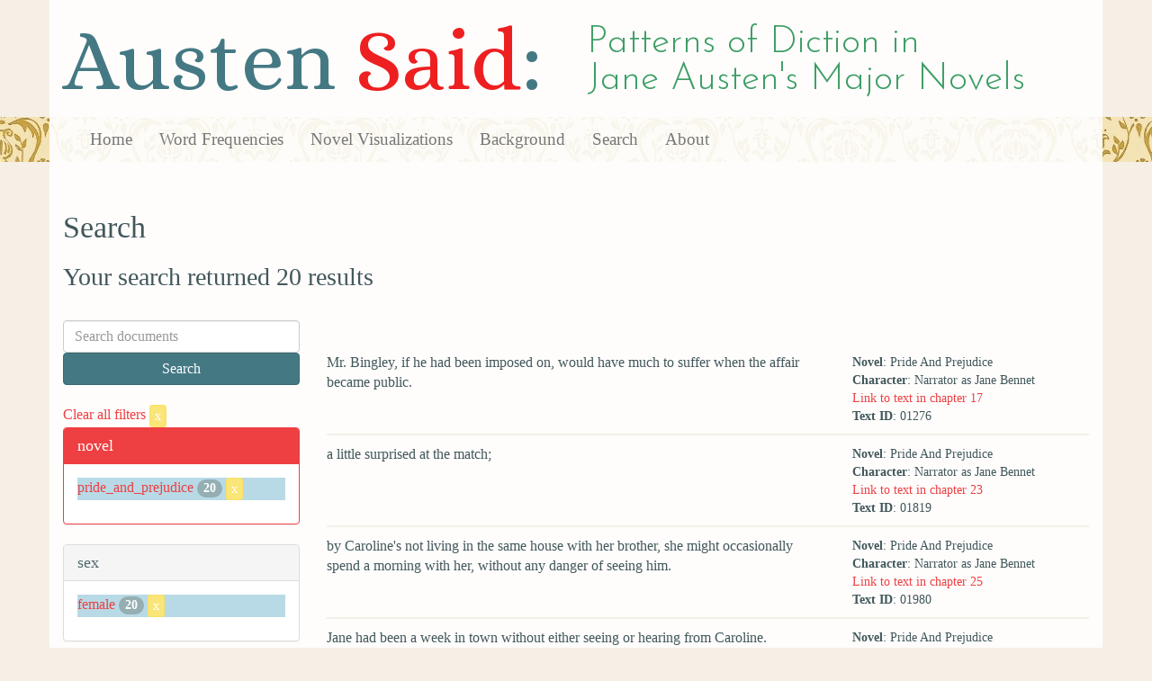

--- FILE ---
content_type: text/html; charset=utf-8
request_url: https://austen.unl.edu/search?action=search&class_status=landed+gentry&controller=search&marriage_status=unmarried&mode_of_speech=indirect&novel=pride_and_prejudice&rows=50&sex=female&speaker_name=Narrator+as+Jane+Bennet
body_size: 3150
content:
<!DOCTYPE html>
<html xmlns:xs="http://www.w3.org/2001/XMLSchema" xmlns:tei="http://www.tei-c.org/ns/1.0" xmlns:functx="http://www.functx.com" xmlns="http://www.w3.org/1999/xhtml" class="search" hc="a0" hcx="0">
<head>
  <title>Austen</title>

  <meta http-equiv="Content-Type" content="text/html; charset=utf-8">
  <meta charset="utf-8">
  <meta http-equiv="X-UA-Compatible" content="IE=edge,chrome=1">
  <meta name="csrf-param" content="authenticity_token" />
<meta name="csrf-token" content="wRNTnNks8Sw_JQGm_mPlchG50geZGnNoyIi7UgnNRPLsBKp4xDmkwQruEeXBQcOpNUIUb5-DoOTz38CrWWmUcg" />
  <link rel="shortcut icon" type="image/x-icon" href="/assets/favicon-560f9beb82e4e35fc8c254191b220eb54de7ca6459e68a840f6ff14f379d59bb.ico" />
  
  <!-- Stylesheets -->
  
  <!-- Only need to call application because application calls the other two? -kmd 
	  todo figure this out and then remove comment -->
  <link rel="stylesheet" media="all" href="/assets/application-6603140774732962aa37b6551f958504a7aa9368ecce2939be1a54e3807f10cf.css" data-turbolinks-track="false" />



  <!-- Scripts -->
  <script src="https://ajax.googleapis.com/ajax/libs/jquery/1.10.2/jquery.min.js"></script>
  <!-- As above, application is calling the other files -->
  <script src="/assets/application-90ca552ef3b8f794966657cdf6484665bc5b48fe6b1199a4035d3d64f8fc6768.js" data-turbolinks-track="false"></script>
  

</head>

<body>
	
	<div class="header"><div class="container"><div class="site_title">
	<h1>Austen <span class="title_said">Said</span>:</h1>
	<h2>Patterns of Diction in <span class="secondary_title">Jane Austen's Major Novels</span></h2>
</div></div>


<div class="navbar navbar-default">
      <div class="container">
        <div class="navbar-header">
          <button type="button" class="navbar-toggle" data-toggle="collapse" data-target=".navbar-collapse">
            <span class="icon-bar"></span>
            <span class="icon-bar"></span>
            <span class="icon-bar"></span>
          </button>
         
        </div>
        <div class="navbar-collapse collapse">
          <ul class="nav navbar-nav">
            <li><a href="/">Home</a></li>
            <li><a href="/frequencies">Word Frequencies</a></li>
            <li><a href="/visualizations">Novel Visualizations</a></li>
            <li><a href="/background">Background</a></li>
            <li><a href="/search">Search</a></li>
            <li><a href="/about">About</a></li>
          </ul>
        </div>

      </div>
    </div>
</div><!-- /header -->


    <div class="container" id="wrapper">
      <h2>Search</h2>

<h3>Your search returned 20 results</h3>

<br/>

<div class="row">
  <div class="col-md-3">
    <form class="form-inline" action="/search" accept-charset="UTF-8" method="get">
      <div class="form-group">
        <input type="hidden" name="qfield" id="qfield" value="text" autocomplete="off" />
          <input type="hidden" name="novel" id="novel" value="pride_and_prejudice" autocomplete="off" />
          <input type="hidden" name="speaker_name" id="speaker_name" value="Narrator as Jane Bennet" autocomplete="off" />
          <input type="hidden" name="sex" id="sex" value="female" autocomplete="off" />
          <input type="hidden" name="marriage_status" id="marriage_status" value="unmarried" autocomplete="off" />
          <input type="hidden" name="class_status" id="class_status" value="landed gentry" autocomplete="off" />
          
          
          
          <input type="hidden" name="mode_of_speech" id="mode_of_speech" value="indirect" autocomplete="off" />
          
        <input type="text" name="qtext" id="qtext" placeholder="Search documents" class="form-control main_search_text" />
        <input type="submit" name="commit" value="Search" class="btn btn-info submit_main_search_text" data-disable-with="Search" />
      </div>
</form>
    <br/>

      <div class="clear-filters-container">
        <a href="/search">
          Clear all filters 
          <button class="btn btn-warning btn-xs">x</button>
</a>      </div>

      <div class="panel panel-primary">
    <div class="panel-heading">
      <h3 class="panel-title">novel</h3>
    </div>
    <div class="panel-body">
      <ul class="list-unstyled">
          <li class=selected >
            <a href="/search?action=search&amp;class_status=landed+gentry&amp;controller=search&amp;marriage_status=unmarried&amp;mode_of_speech=indirect&amp;novel=pride_and_prejudice&amp;rows=50&amp;sex=female&amp;speaker_name=Narrator+as+Jane+Bennet">pride_and_prejudice</a> 
            <span class="badge">20</span>
                <a href="/search?action=search&amp;class_status=landed+gentry&amp;controller=search&amp;marriage_status=unmarried&amp;mode_of_speech=indirect&amp;rows=50&amp;sex=female&amp;speaker_name=Narrator+as+Jane+Bennet">
                  <button class="btn btn-warning btn-xs">x</button>
</a>              </button>
          </li>
      </ul>
    </div>
  </div>


      <div class="panel panel-default">
    <div class="panel-heading">
      <h3 class="panel-title">sex</h3>
    </div>
    <div class="panel-body">
      <ul class="list-unstyled">
          <li class=selected >
            <a href="/search?action=search&amp;class_status=landed+gentry&amp;controller=search&amp;marriage_status=unmarried&amp;mode_of_speech=indirect&amp;novel=pride_and_prejudice&amp;rows=50&amp;sex=female&amp;speaker_name=Narrator+as+Jane+Bennet">female</a> 
            <span class="badge">20</span>
                <a href="/search?action=search&amp;class_status=landed+gentry&amp;controller=search&amp;marriage_status=unmarried&amp;mode_of_speech=indirect&amp;novel=pride_and_prejudice&amp;rows=50&amp;speaker_name=Narrator+as+Jane+Bennet">
                  <button class="btn btn-warning btn-xs">x</button>
</a>              </button>
          </li>
      </ul>
    </div>
  </div>


      <div class="panel panel-default">
    <div class="panel-heading">
      <h3 class="panel-title">character_type</h3>
    </div>
    <div class="panel-body">
      <ul class="list-unstyled">
          <li  >
            <a href="/search?action=search&amp;character_type=heroine&amp;class_status=landed+gentry&amp;controller=search&amp;marriage_status=unmarried&amp;mode_of_speech=indirect&amp;novel=pride_and_prejudice&amp;rows=50&amp;sex=female&amp;speaker_name=Narrator+as+Jane+Bennet">heroine</a> 
            <span class="badge">20</span>
          </li>
      </ul>
    </div>
  </div>


      <div class="panel panel-default">
    <div class="panel-heading">
      <h3 class="panel-title">marriage status</h3>
    </div>
    <div class="panel-body">
      <ul class="list-unstyled">
          <li class=selected >
            <a href="/search?action=search&amp;class_status=landed+gentry&amp;controller=search&amp;marriage_status=unmarried&amp;mode_of_speech=indirect&amp;novel=pride_and_prejudice&amp;rows=50&amp;sex=female&amp;speaker_name=Narrator+as+Jane+Bennet">unmarried</a> 
            <span class="badge">20</span>
                <a href="/search?action=search&amp;class_status=landed+gentry&amp;controller=search&amp;mode_of_speech=indirect&amp;novel=pride_and_prejudice&amp;rows=50&amp;sex=female&amp;speaker_name=Narrator+as+Jane+Bennet">
                  <button class="btn btn-warning btn-xs">x</button>
</a>              </button>
          </li>
      </ul>
    </div>
  </div>


      <div class="panel panel-default">
    <div class="panel-heading">
      <h3 class="panel-title">class status</h3>
    </div>
    <div class="panel-body">
      <ul class="list-unstyled">
          <li class=selected >
            <a href="/search?action=search&amp;class_status=landed+gentry&amp;controller=search&amp;marriage_status=unmarried&amp;mode_of_speech=indirect&amp;novel=pride_and_prejudice&amp;rows=50&amp;sex=female&amp;speaker_name=Narrator+as+Jane+Bennet">landed gentry</a> 
            <span class="badge">20</span>
                <a href="/search?action=search&amp;controller=search&amp;marriage_status=unmarried&amp;mode_of_speech=indirect&amp;novel=pride_and_prejudice&amp;rows=50&amp;sex=female&amp;speaker_name=Narrator+as+Jane+Bennet">
                  <button class="btn btn-warning btn-xs">x</button>
</a>              </button>
          </li>
      </ul>
    </div>
  </div>


      <div class="panel panel-default">
    <div class="panel-heading">
      <h3 class="panel-title">age</h3>
    </div>
    <div class="panel-body">
      <ul class="list-unstyled">
          <li  >
            <a href="/search?action=search&amp;age=out&amp;class_status=landed+gentry&amp;controller=search&amp;marriage_status=unmarried&amp;mode_of_speech=indirect&amp;novel=pride_and_prejudice&amp;rows=50&amp;sex=female&amp;speaker_name=Narrator+as+Jane+Bennet">out</a> 
            <span class="badge">20</span>
          </li>
      </ul>
    </div>
  </div>


    

      <div class="panel panel-default">
    <div class="panel-heading">
      <h3 class="panel-title">mode of speech</h3>
    </div>
    <div class="panel-body">
      <ul class="list-unstyled">
          <li  >
            <a href="/search?action=search&amp;class_status=landed+gentry&amp;controller=search&amp;marriage_status=unmarried&amp;mode_of_speech=fid&amp;novel=pride_and_prejudice&amp;rows=50&amp;sex=female&amp;speaker_name=Narrator+as+Jane+Bennet">fid</a> 
            <span class="badge">20</span>
          </li>
          <li class=selected >
            <a href="/search?action=search&amp;class_status=landed+gentry&amp;controller=search&amp;marriage_status=unmarried&amp;mode_of_speech=indirect&amp;novel=pride_and_prejudice&amp;rows=50&amp;sex=female&amp;speaker_name=Narrator+as+Jane+Bennet">indirect</a> 
            <span class="badge">20</span>
                <a href="/search?action=search&amp;class_status=landed+gentry&amp;controller=search&amp;marriage_status=unmarried&amp;novel=pride_and_prejudice&amp;rows=50&amp;sex=female&amp;speaker_name=Narrator+as+Jane+Bennet">
                  <button class="btn btn-warning btn-xs">x</button>
</a>              </button>
          </li>
      </ul>
    </div>
  </div>


      <div class="panel panel-default">
    <div class="panel-heading">
      <h3 class="panel-title">speaker name</h3>
    </div>
    <div class="panel-body">
      <ul class="list-unstyled">
          <li class=selected >
            <a href="/search?action=search&amp;class_status=landed+gentry&amp;controller=search&amp;marriage_status=unmarried&amp;mode_of_speech=indirect&amp;novel=pride_and_prejudice&amp;rows=50&amp;sex=female&amp;speaker_name=Narrator+as+Jane+Bennet">Narrator as Jane Bennet</a> 
            <span class="badge">20</span>
                <a href="/search?action=search&amp;class_status=landed+gentry&amp;controller=search&amp;marriage_status=unmarried&amp;mode_of_speech=indirect&amp;novel=pride_and_prejudice&amp;rows=50&amp;sex=female">
                  <button class="btn btn-warning btn-xs">x</button>
</a>              </button>
          </li>
      </ul>
    </div>
  </div>



  </div>

  <div class="col-md-9">
    <div class="row search_controls">
      <div class="col-md-3 search_limit">
      </div>
      <div class="col-md-9 pagination_container">
      
      </div>
    </div> <!-- /row search controls-->

        <div class="search_results">
          <div class="row">
            <div class="col-md-8 search_results_text">
                Mr. Bingley, if he had been imposed on, would have much to suffer when the affair became public.
            </div>
            <div class="col-md-4 search_results_info">
              <ul>
                <li><strong>Novel</strong>: Pride And Prejudice</li>
                <li><strong>Character</strong>: Narrator as Jane Bennet</li>
                <li><a href="/visualizations/pride_and_prejudice/17#said_no_01276">Link to text in chapter 17</a> </li>
                <!-- <li><strong>id</strong>: <#= doc['id'] %></li> -->
                <!-- <li><strong>chapter</strong>: <#= doc['chapter'] %></li> -->
                <li><strong>Text ID</strong>: 01276</li>
                <!-- <li><strong>speaker_id</strong>: <#= doc['speaker_id'] %></li> -->
              </ul>
            </div>
          </div>
        </div>
        <div class="search_results">
          <div class="row">
            <div class="col-md-8 search_results_text">
                a little surprised at the match;
            </div>
            <div class="col-md-4 search_results_info">
              <ul>
                <li><strong>Novel</strong>: Pride And Prejudice</li>
                <li><strong>Character</strong>: Narrator as Jane Bennet</li>
                <li><a href="/visualizations/pride_and_prejudice/23#said_no_01819">Link to text in chapter 23</a> </li>
                <!-- <li><strong>id</strong>: <#= doc['id'] %></li> -->
                <!-- <li><strong>chapter</strong>: <#= doc['chapter'] %></li> -->
                <li><strong>Text ID</strong>: 01819</li>
                <!-- <li><strong>speaker_id</strong>: <#= doc['speaker_id'] %></li> -->
              </ul>
            </div>
          </div>
        </div>
        <div class="search_results">
          <div class="row">
            <div class="col-md-8 search_results_text">
                by Caroline&#39;s not living in the same house with her brother, she might occasionally spend a morning with her, without any danger of seeing him.
            </div>
            <div class="col-md-4 search_results_info">
              <ul>
                <li><strong>Novel</strong>: Pride And Prejudice</li>
                <li><strong>Character</strong>: Narrator as Jane Bennet</li>
                <li><a href="/visualizations/pride_and_prejudice/25#said_no_01980">Link to text in chapter 25</a> </li>
                <!-- <li><strong>id</strong>: <#= doc['id'] %></li> -->
                <!-- <li><strong>chapter</strong>: <#= doc['chapter'] %></li> -->
                <li><strong>Text ID</strong>: 01980</li>
                <!-- <li><strong>speaker_id</strong>: <#= doc['speaker_id'] %></li> -->
              </ul>
            </div>
          </div>
        </div>
        <div class="search_results">
          <div class="row">
            <div class="col-md-8 search_results_text">
                Jane had been a week in town without either seeing or hearing from Caroline.
            </div>
            <div class="col-md-4 search_results_info">
              <ul>
                <li><strong>Novel</strong>: Pride And Prejudice</li>
                <li><strong>Character</strong>: Narrator as Jane Bennet</li>
                <li><a href="/visualizations/pride_and_prejudice/26#said_no_02023">Link to text in chapter 26</a> </li>
                <!-- <li><strong>id</strong>: <#= doc['id'] %></li> -->
                <!-- <li><strong>chapter</strong>: <#= doc['chapter'] %></li> -->
                <li><strong>Text ID</strong>: 02023</li>
                <!-- <li><strong>speaker_id</strong>: <#= doc['speaker_id'] %></li> -->
              </ul>
            </div>
          </div>
        </div>
        <div class="search_results">
          <div class="row">
            <div class="col-md-8 search_results_text">
                by supposing that her last letter to her friend from Longbourn had by some accident been lost.
            </div>
            <div class="col-md-4 search_results_info">
              <ul>
                <li><strong>Novel</strong>: Pride And Prejudice</li>
                <li><strong>Character</strong>: Narrator as Jane Bennet</li>
                <li><a href="/visualizations/pride_and_prejudice/26#said_no_02025">Link to text in chapter 26</a> </li>
                <!-- <li><strong>id</strong>: <#= doc['id'] %></li> -->
                <!-- <li><strong>chapter</strong>: <#= doc['chapter'] %></li> -->
                <li><strong>Text ID</strong>: 02025</li>
                <!-- <li><strong>speaker_id</strong>: <#= doc['speaker_id'] %></li> -->
              </ul>
            </div>
          </div>
        </div>
        <div class="search_results">
          <div class="row">
            <div class="col-md-8 search_results_text">
                Mr. Darcy should have delivered his sentiments in a manner so little suited to recommend them;
            </div>
            <div class="col-md-4 search_results_info">
              <ul>
                <li><strong>Novel</strong>: Pride And Prejudice</li>
                <li><strong>Character</strong>: Narrator as Jane Bennet</li>
                <li><a href="/visualizations/pride_and_prejudice/40#said_no_02863">Link to text in chapter 40</a> </li>
                <!-- <li><strong>id</strong>: <#= doc['id'] %></li> -->
                <!-- <li><strong>chapter</strong>: <#= doc['chapter'] %></li> -->
                <li><strong>Text ID</strong>: 02863</li>
                <!-- <li><strong>speaker_id</strong>: <#= doc['speaker_id'] %></li> -->
              </ul>
            </div>
          </div>
        </div>
        <div class="search_results">
          <div class="row">
            <div class="col-md-8 search_results_text">
                the unhappiness which her sister&#39;s refusal must have given him.
            </div>
            <div class="col-md-4 search_results_info">
              <ul>
                <li><strong>Novel</strong>: Pride And Prejudice</li>
                <li><strong>Character</strong>: Narrator as Jane Bennet</li>
                <li><a href="/visualizations/pride_and_prejudice/40#said_no_02866">Link to text in chapter 40</a> </li>
                <!-- <li><strong>id</strong>: <#= doc['id'] %></li> -->
                <!-- <li><strong>chapter</strong>: <#= doc['chapter'] %></li> -->
                <li><strong>Text ID</strong>: 02866</li>
                <!-- <li><strong>speaker_id</strong>: <#= doc['speaker_id'] %></li> -->
              </ul>
            </div>
          </div>
        </div>
        <div class="search_results">
          <div class="row">
            <div class="col-md-8 search_results_text">
                of her being perfectly well;
            </div>
            <div class="col-md-4 search_results_info">
              <ul>
                <li><strong>Novel</strong>: Pride And Prejudice</li>
                <li><strong>Character</strong>: Narrator as Jane Bennet</li>
                <li><a href="/visualizations/pride_and_prejudice/47#said_no_03697">Link to text in chapter 47</a> </li>
                <!-- <li><strong>id</strong>: <#= doc['id'] %></li> -->
                <!-- <li><strong>chapter</strong>: <#= doc['chapter'] %></li> -->
                <li><strong>Text ID</strong>: 03697</li>
                <!-- <li><strong>speaker_id</strong>: <#= doc['speaker_id'] %></li> -->
              </ul>
            </div>
          </div>
        </div>
        <div class="search_results">
          <div class="row">
            <div class="col-md-8 search_results_text">
                her thoughts to the obligations which Mr. Gardiner&#39;s behaviour laid them all under.
            </div>
            <div class="col-md-4 search_results_info">
              <ul>
                <li><strong>Novel</strong>: Pride And Prejudice</li>
                <li><strong>Character</strong>: Narrator as Jane Bennet</li>
                <li><a href="/visualizations/pride_and_prejudice/49#said_no_03966">Link to text in chapter 49</a> </li>
                <!-- <li><strong>id</strong>: <#= doc['id'] %></li> -->
                <!-- <li><strong>chapter</strong>: <#= doc['chapter'] %></li> -->
                <li><strong>Text ID</strong>: 03966</li>
                <!-- <li><strong>speaker_id</strong>: <#= doc['speaker_id'] %></li> -->
              </ul>
            </div>
          </div>
        </div>
        <div class="search_results">
          <div class="row">
            <div class="col-md-8 search_results_text">
                to wait till her father was at leisure to be consulted.
            </div>
            <div class="col-md-4 search_results_info">
              <ul>
                <li><strong>Novel</strong>: Pride And Prejudice</li>
                <li><strong>Character</strong>: Narrator as Jane Bennet</li>
                <li><a href="/visualizations/pride_and_prejudice/49#said_no_03978">Link to text in chapter 49</a> </li>
                <!-- <li><strong>id</strong>: <#= doc['id'] %></li> -->
                <!-- <li><strong>chapter</strong>: <#= doc['chapter'] %></li> -->
                <li><strong>Text ID</strong>: 03978</li>
                <!-- <li><strong>speaker_id</strong>: <#= doc['speaker_id'] %></li> -->
              </ul>
            </div>
          </div>
        </div>
        <div class="search_results">
          <div class="row">
            <div class="col-md-8 search_results_text">
                One day&#39;s delay,
            </div>
            <div class="col-md-4 search_results_info">
              <ul>
                <li><strong>Novel</strong>: Pride And Prejudice</li>
                <li><strong>Character</strong>: Narrator as Jane Bennet</li>
                <li><a href="/visualizations/pride_and_prejudice/49#said_no_03979">Link to text in chapter 49</a> </li>
                <!-- <li><strong>id</strong>: <#= doc['id'] %></li> -->
                <!-- <li><strong>chapter</strong>: <#= doc['chapter'] %></li> -->
                <li><strong>Text ID</strong>: 03979</li>
                <!-- <li><strong>speaker_id</strong>: <#= doc['speaker_id'] %></li> -->
              </ul>
            </div>
          </div>
        </div>
        <div class="search_results">
          <div class="row">
            <div class="col-md-8 search_results_text">
                would be of small importance;
            </div>
            <div class="col-md-4 search_results_info">
              <ul>
                <li><strong>Novel</strong>: Pride And Prejudice</li>
                <li><strong>Character</strong>: Narrator as Jane Bennet</li>
                <li><a href="/visualizations/pride_and_prejudice/49#said_no_03981">Link to text in chapter 49</a> </li>
                <!-- <li><strong>id</strong>: <#= doc['id'] %></li> -->
                <!-- <li><strong>chapter</strong>: <#= doc['chapter'] %></li> -->
                <li><strong>Text ID</strong>: 03981</li>
                <!-- <li><strong>speaker_id</strong>: <#= doc['speaker_id'] %></li> -->
              </ul>
            </div>
          </div>
        </div>
        <div class="search_results">
          <div class="row">
            <div class="col-md-8 search_results_text">
                the awkwardness which must attend her sister, in seeing him almost for the first time after receiving his explanatory letter.
            </div>
            <div class="col-md-4 search_results_info">
              <ul>
                <li><strong>Novel</strong>: Pride And Prejudice</li>
                <li><strong>Character</strong>: Narrator as Jane Bennet</li>
                <li><a href="/visualizations/pride_and_prejudice/53#said_no_04357">Link to text in chapter 53</a> </li>
                <!-- <li><strong>id</strong>: <#= doc['id'] %></li> -->
                <!-- <li><strong>chapter</strong>: <#= doc['chapter'] %></li> -->
                <li><strong>Text ID</strong>: 04357</li>
                <!-- <li><strong>speaker_id</strong>: <#= doc['speaker_id'] %></li> -->
              </ul>
            </div>
          </div>
        </div>
        <div class="search_results">
          <div class="row">
            <div class="col-md-8 search_results_text">
                no difference should be perceived in her at all,
            </div>
            <div class="col-md-4 search_results_info">
              <ul>
                <li><strong>Novel</strong>: Pride And Prejudice</li>
                <li><strong>Character</strong>: Narrator as Jane Bennet</li>
                <li><a href="/visualizations/pride_and_prejudice/53#said_no_04424">Link to text in chapter 53</a> </li>
                <!-- <li><strong>id</strong>: <#= doc['id'] %></li> -->
                <!-- <li><strong>chapter</strong>: <#= doc['chapter'] %></li> -->
                <li><strong>Text ID</strong>: 04424</li>
                <!-- <li><strong>speaker_id</strong>: <#= doc['speaker_id'] %></li> -->
              </ul>
            </div>
          </div>
        </div>
        <div class="search_results">
          <div class="row">
            <div class="col-md-8 search_results_text">
                she talked as much as ever.
            </div>
            <div class="col-md-4 search_results_info">
              <ul>
                <li><strong>Novel</strong>: Pride And Prejudice</li>
                <li><strong>Character</strong>: Narrator as Jane Bennet</li>
                <li><a href="/visualizations/pride_and_prejudice/53#said_no_04426">Link to text in chapter 53</a> </li>
                <!-- <li><strong>id</strong>: <#= doc['id'] %></li> -->
                <!-- <li><strong>chapter</strong>: <#= doc['chapter'] %></li> -->
                <li><strong>Text ID</strong>: 04426</li>
                <!-- <li><strong>speaker_id</strong>: <#= doc['speaker_id'] %></li> -->
              </ul>
            </div>
          </div>
        </div>
        <div class="search_results">
          <div class="row">
            <div class="col-md-8 search_results_text">
                to go down without one of her sisters.
            </div>
            <div class="col-md-4 search_results_info">
              <ul>
                <li><strong>Novel</strong>: Pride And Prejudice</li>
                <li><strong>Character</strong>: Narrator as Jane Bennet</li>
                <li><a href="/visualizations/pride_and_prejudice/55#said_no_04551">Link to text in chapter 55</a> </li>
                <!-- <li><strong>id</strong>: <#= doc['id'] %></li> -->
                <!-- <li><strong>chapter</strong>: <#= doc['chapter'] %></li> -->
                <li><strong>Text ID</strong>: 04551</li>
                <!-- <li><strong>speaker_id</strong>: <#= doc['speaker_id'] %></li> -->
              </ul>
            </div>
          </div>
        </div>
        <div class="search_results">
          <div class="row">
            <div class="col-md-8 search_results_text">
                she would not give in to it.
            </div>
            <div class="col-md-4 search_results_info">
              <ul>
                <li><strong>Novel</strong>: Pride And Prejudice</li>
                <li><strong>Character</strong>: Narrator as Jane Bennet</li>
                <li><a href="/visualizations/pride_and_prejudice/55#said_no_04561">Link to text in chapter 55</a> </li>
                <!-- <li><strong>id</strong>: <#= doc['id'] %></li> -->
                <!-- <li><strong>chapter</strong>: <#= doc['chapter'] %></li> -->
                <li><strong>Text ID</strong>: 04561</li>
                <!-- <li><strong>speaker_id</strong>: <#= doc['speaker_id'] %></li> -->
              </ul>
            </div>
          </div>
        </div>
        <div class="search_results">
          <div class="row">
            <div class="col-md-8 search_results_text">
                she was the happiest creature in the world.
            </div>
            <div class="col-md-4 search_results_info">
              <ul>
                <li><strong>Novel</strong>: Pride And Prejudice</li>
                <li><strong>Character</strong>: Narrator as Jane Bennet</li>
                <li><a href="/visualizations/pride_and_prejudice/55#said_no_04590">Link to text in chapter 55</a> </li>
                <!-- <li><strong>id</strong>: <#= doc['id'] %></li> -->
                <!-- <li><strong>chapter</strong>: <#= doc['chapter'] %></li> -->
                <li><strong>Text ID</strong>: 04590</li>
                <!-- <li><strong>speaker_id</strong>: <#= doc['speaker_id'] %></li> -->
              </ul>
            </div>
          </div>
        </div>
        <div class="search_results">
          <div class="row">
            <div class="col-md-8 search_results_text">
                on his diffidence, and the little value he put on his own good qualities.
            </div>
            <div class="col-md-4 search_results_info">
              <ul>
                <li><strong>Novel</strong>: Pride And Prejudice</li>
                <li><strong>Character</strong>: Narrator as Jane Bennet</li>
                <li><a href="/visualizations/pride_and_prejudice/55#said_no_04647">Link to text in chapter 55</a> </li>
                <!-- <li><strong>id</strong>: <#= doc['id'] %></li> -->
                <!-- <li><strong>chapter</strong>: <#= doc['chapter'] %></li> -->
                <li><strong>Text ID</strong>: 04647</li>
                <!-- <li><strong>speaker_id</strong>: <#= doc['speaker_id'] %></li> -->
              </ul>
            </div>
          </div>
        </div>
        <div class="search_results">
          <div class="row">
            <div class="col-md-8 search_results_text">
                she would be serious,
            </div>
            <div class="col-md-4 search_results_info">
              <ul>
                <li><strong>Novel</strong>: Pride And Prejudice</li>
                <li><strong>Character</strong>: Narrator as Jane Bennet</li>
                <li><a href="/visualizations/pride_and_prejudice/59#said_no_04995">Link to text in chapter 59</a> </li>
                <!-- <li><strong>id</strong>: <#= doc['id'] %></li> -->
                <!-- <li><strong>chapter</strong>: <#= doc['chapter'] %></li> -->
                <li><strong>Text ID</strong>: 04995</li>
                <!-- <li><strong>speaker_id</strong>: <#= doc['speaker_id'] %></li> -->
              </ul>
            </div>
          </div>
        </div>

    <div class="row search_controls">
      <div class="col-md-3 search_limit">
    </div>
    <div class="col-md-9 pagination_container">
      
    </div>
  </div>
</div><!-- /row -->

    </div>


 <div class="footer">
	        <div class="container">
  	        <div class="footer_info">
		        <p>Created by the <a href="http://cdrh.unl.edu">Center for Digital Research in the Humanities</a>.</p>
		        <div class="footer_logo"><a href="http://www.unl.edu"><img src="/assets/unl_black-09778b7b788aea5a8995d5fc2eb509d35b2f21afbfe2d5f005d8d02fb3863c5e.png" /></a></div>
  	        </div><!-- /footer_info -->
	        </div> <!-- /container -->
	        
        </div><!-- /footer -->
</body>
</html>
